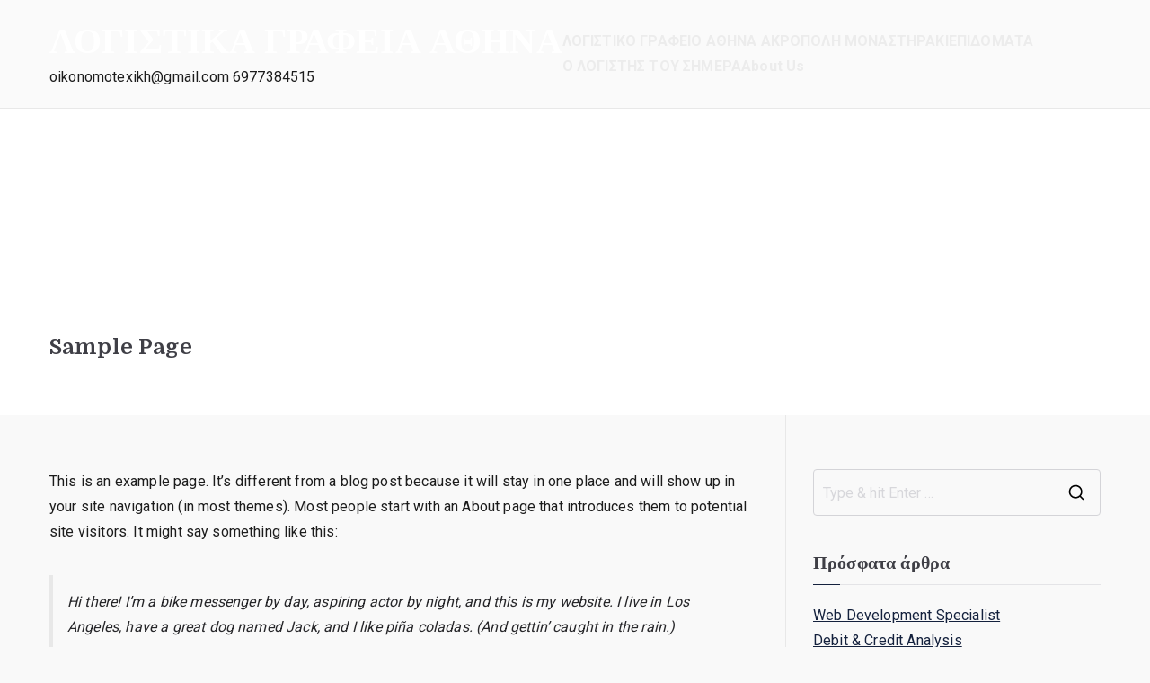

--- FILE ---
content_type: text/html; charset=UTF-8
request_url: https://www.logistika-grafeia.gr/sample-page/
body_size: 10477
content:
<!doctype html><html
lang=el prefix="og: https://ogp.me/ns#"><head><meta
charset="UTF-8"><meta
name="viewport" content="width=device-width, initial-scale=1"><link
rel=profile href=https://gmpg.org/xfn/11><title>Sample Page - ΛΟΓΙΣΤΙΚΑ ΓΡΑΦΕΙΑ ΑΘΗΝΑ</title><meta
name="description" content="This is an example page. It&#039;s different from a blog post because it will stay in one place and will show up in your site navigation (in most themes). Most"><meta
name="robots" content="index, follow, max-snippet:-1, max-video-preview:-1, max-image-preview:large"><link
rel=canonical href=https://www.logistika-grafeia.gr/sample-page/ ><meta
property="og:locale" content="el_GR"><meta
property="og:type" content="article"><meta
property="og:title" content="Sample Page - ΛΟΓΙΣΤΙΚΑ ΓΡΑΦΕΙΑ ΑΘΗΝΑ"><meta
property="og:description" content="This is an example page. It&#039;s different from a blog post because it will stay in one place and will show up in your site navigation (in most themes). Most"><meta
property="og:url" content="https://www.logistika-grafeia.gr/sample-page/"><meta
property="og:site_name" content="ΛΟΓΙΣΤΙΚΑ ΓΡΑΦΕΙΑ ΑΘΗΝΑ"><meta
property="article:published_time" content="2016-04-27T03:35:31+00:00"><meta
name="twitter:card" content="summary_large_image"><meta
name="twitter:title" content="Sample Page - ΛΟΓΙΣΤΙΚΑ ΓΡΑΦΕΙΑ ΑΘΗΝΑ"><meta
name="twitter:description" content="This is an example page. It&#039;s different from a blog post because it will stay in one place and will show up in your site navigation (in most themes). Most"><meta
name="twitter:label1" content="Time to read"><meta
name="twitter:data1" content="Less than a minute"> <script type=application/ld+json class=rank-math-schema>{"@context":"https://schema.org","@graph":[{"@type":["AccountingService","Organization"],"@id":"https://www.logistika-grafeia.gr/#organization","name":"\u039b\u039f\u0393\u0399\u03a3\u03a4\u0399\u039a\u0391 \u0393\u03a1\u0391\u03a6\u0395\u0399\u0391 \u0391\u0398\u0397\u039d\u0391","url":"https://www.logistika-grafeia.gr","openingHours":["Monday,Tuesday,Wednesday,Thursday,Friday,Saturday,Sunday 09:00-17:00"]},{"@type":"WebSite","@id":"https://www.logistika-grafeia.gr/#website","url":"https://www.logistika-grafeia.gr","name":"\u039b\u039f\u0393\u0399\u03a3\u03a4\u0399\u039a\u0391 \u0393\u03a1\u0391\u03a6\u0395\u0399\u0391 \u0391\u0398\u0397\u039d\u0391","publisher":{"@id":"https://www.logistika-grafeia.gr/#organization"},"inLanguage":"el"},{"@type":"WebPage","@id":"https://www.logistika-grafeia.gr/sample-page/#webpage","url":"https://www.logistika-grafeia.gr/sample-page/","name":"Sample Page - \u039b\u039f\u0393\u0399\u03a3\u03a4\u0399\u039a\u0391 \u0393\u03a1\u0391\u03a6\u0395\u0399\u0391 \u0391\u0398\u0397\u039d\u0391","datePublished":"2016-04-27T03:35:31+00:00","dateModified":"2016-04-27T03:35:31+00:00","isPartOf":{"@id":"https://www.logistika-grafeia.gr/#website"},"inLanguage":"el"},{"@type":"Person","@id":"https://www.logistika-grafeia.gr/author/logistikagrafeia/","name":"logistikagrafeia","url":"https://www.logistika-grafeia.gr/author/logistikagrafeia/","image":{"@type":"ImageObject","@id":"https://secure.gravatar.com/avatar/5c3d064294ffaa082c1ade07dc22b634?s=96&amp;d=mm&amp;r=g","url":"https://secure.gravatar.com/avatar/5c3d064294ffaa082c1ade07dc22b634?s=96&amp;d=mm&amp;r=g","caption":"logistikagrafeia","inLanguage":"el"},"worksFor":{"@id":"https://www.logistika-grafeia.gr/#organization"}},{"@type":"Article","headline":"Sample Page - \u039b\u039f\u0393\u0399\u03a3\u03a4\u0399\u039a\u0391 \u0393\u03a1\u0391\u03a6\u0395\u0399\u0391 \u0391\u0398\u0397\u039d\u0391","datePublished":"2016-04-27T03:35:31+00:00","dateModified":"2016-04-27T03:35:31+00:00","author":{"@id":"https://www.logistika-grafeia.gr/author/logistikagrafeia/"},"publisher":{"@id":"https://www.logistika-grafeia.gr/#organization"},"description":"This is an example page. It&#039;s different from a blog post because it will stay in one place and will show up in your site navigation (in most themes). Most","name":"Sample Page - \u039b\u039f\u0393\u0399\u03a3\u03a4\u0399\u039a\u0391 \u0393\u03a1\u0391\u03a6\u0395\u0399\u0391 \u0391\u0398\u0397\u039d\u0391","@id":"https://www.logistika-grafeia.gr/sample-page/#richSnippet","isPartOf":{"@id":"https://www.logistika-grafeia.gr/sample-page/#webpage"},"inLanguage":"el","mainEntityOfPage":{"@id":"https://www.logistika-grafeia.gr/sample-page/#webpage"}}]}</script> <link
rel=dns-prefetch href=//fonts.googleapis.com><link
rel=alternate type=application/rss+xml title="Ροή RSS &raquo; ΛΟΓΙΣΤΙΚΑ ΓΡΑΦΕΙΑ ΑΘΗΝΑ" href=https://www.logistika-grafeia.gr/feed/ ><link
rel=alternate type=application/rss+xml title="Ροή Σχολίων &raquo; ΛΟΓΙΣΤΙΚΑ ΓΡΑΦΕΙΑ ΑΘΗΝΑ" href=https://www.logistika-grafeia.gr/comments/feed/ ><link
rel=alternate type=application/rss+xml title="Ροή Σχολίων ΛΟΓΙΣΤΙΚΑ ΓΡΑΦΕΙΑ ΑΘΗΝΑ &raquo; Sample Page" href=https://www.logistika-grafeia.gr/sample-page/feed/ > <script>window._wpemojiSettings={"baseUrl":"https:\/\/s.w.org\/images\/core\/emoji\/14.0.0\/72x72\/","ext":".png","svgUrl":"https:\/\/s.w.org\/images\/core\/emoji\/14.0.0\/svg\/","svgExt":".svg","source":{"concatemoji":"https:\/\/www.logistika-grafeia.gr\/wp-includes\/js\/wp-emoji-release.min.js?ver=6.3.7"}};
/*! This file is auto-generated */
!function(i,n){var o,s,e;function c(e){try{var t={supportTests:e,timestamp:(new Date).valueOf()};sessionStorage.setItem(o,JSON.stringify(t))}catch(e){}}function p(e,t,n){e.clearRect(0,0,e.canvas.width,e.canvas.height),e.fillText(t,0,0);var t=new Uint32Array(e.getImageData(0,0,e.canvas.width,e.canvas.height).data),r=(e.clearRect(0,0,e.canvas.width,e.canvas.height),e.fillText(n,0,0),new Uint32Array(e.getImageData(0,0,e.canvas.width,e.canvas.height).data));return t.every(function(e,t){return e===r[t]})}function u(e,t,n){switch(t){case"flag":return n(e,"\ud83c\udff3\ufe0f\u200d\u26a7\ufe0f","\ud83c\udff3\ufe0f\u200b\u26a7\ufe0f")?!1:!n(e,"\ud83c\uddfa\ud83c\uddf3","\ud83c\uddfa\u200b\ud83c\uddf3")&&!n(e,"\ud83c\udff4\udb40\udc67\udb40\udc62\udb40\udc65\udb40\udc6e\udb40\udc67\udb40\udc7f","\ud83c\udff4\u200b\udb40\udc67\u200b\udb40\udc62\u200b\udb40\udc65\u200b\udb40\udc6e\u200b\udb40\udc67\u200b\udb40\udc7f");case"emoji":return!n(e,"\ud83e\udef1\ud83c\udffb\u200d\ud83e\udef2\ud83c\udfff","\ud83e\udef1\ud83c\udffb\u200b\ud83e\udef2\ud83c\udfff")}return!1}function f(e,t,n){var r="undefined"!=typeof WorkerGlobalScope&&self instanceof WorkerGlobalScope?new OffscreenCanvas(300,150):i.createElement("canvas"),a=r.getContext("2d",{willReadFrequently:!0}),o=(a.textBaseline="top",a.font="600 32px Arial",{});return e.forEach(function(e){o[e]=t(a,e,n)}),o}function t(e){var t=i.createElement("script");t.src=e,t.defer=!0,i.head.appendChild(t)}"undefined"!=typeof Promise&&(o="wpEmojiSettingsSupports",s=["flag","emoji"],n.supports={everything:!0,everythingExceptFlag:!0},e=new Promise(function(e){i.addEventListener("DOMContentLoaded",e,{once:!0})}),new Promise(function(t){var n=function(){try{var e=JSON.parse(sessionStorage.getItem(o));if("object"==typeof e&&"number"==typeof e.timestamp&&(new Date).valueOf()<e.timestamp+604800&&"object"==typeof e.supportTests)return e.supportTests}catch(e){}return null}();if(!n){if("undefined"!=typeof Worker&&"undefined"!=typeof OffscreenCanvas&&"undefined"!=typeof URL&&URL.createObjectURL&&"undefined"!=typeof Blob)try{var e="postMessage("+f.toString()+"("+[JSON.stringify(s),u.toString(),p.toString()].join(",")+"));",r=new Blob([e],{type:"text/javascript"}),a=new Worker(URL.createObjectURL(r),{name:"wpTestEmojiSupports"});return void(a.onmessage=function(e){c(n=e.data),a.terminate(),t(n)})}catch(e){}c(n=f(s,u,p))}t(n)}).then(function(e){for(var t in e)n.supports[t]=e[t],n.supports.everything=n.supports.everything&&n.supports[t],"flag"!==t&&(n.supports.everythingExceptFlag=n.supports.everythingExceptFlag&&n.supports[t]);n.supports.everythingExceptFlag=n.supports.everythingExceptFlag&&!n.supports.flag,n.DOMReady=!1,n.readyCallback=function(){n.DOMReady=!0}}).then(function(){return e}).then(function(){var e;n.supports.everything||(n.readyCallback(),(e=n.source||{}).concatemoji?t(e.concatemoji):e.wpemoji&&e.twemoji&&(t(e.twemoji),t(e.wpemoji)))}))}((window,document),window._wpemojiSettings);</script> <style>img.wp-smiley,img.emoji{display:inline !important;border:none !important;box-shadow:none !important;height:1em !important;width:1em !important;margin:0
0.07em !important;vertical-align:-0.1em !important;background:none !important;padding:0
!important}</style><link
rel=stylesheet href=https://www.logistika-grafeia.gr/wp-content/cache/minify/a5ff7.css media=all><style id=wp-block-library-theme-inline-css>.wp-block-audio
figcaption{color:#555;font-size:13px;text-align:center}.is-dark-theme .wp-block-audio
figcaption{color:hsla(0,0%,100%,.65)}.wp-block-audio{margin:0
0 1em}.wp-block-code{border:1px
solid #ccc;border-radius:4px;font-family:Menlo,Consolas,monaco,monospace;padding:.8em 1em}.wp-block-embed
figcaption{color:#555;font-size:13px;text-align:center}.is-dark-theme .wp-block-embed
figcaption{color:hsla(0,0%,100%,.65)}.wp-block-embed{margin:0
0 1em}.blocks-gallery-caption{color:#555;font-size:13px;text-align:center}.is-dark-theme .blocks-gallery-caption{color:hsla(0,0%,100%,.65)}.wp-block-image
figcaption{color:#555;font-size:13px;text-align:center}.is-dark-theme .wp-block-image
figcaption{color:hsla(0,0%,100%,.65)}.wp-block-image{margin:0
0 1em}.wp-block-pullquote{border-bottom:4px solid;border-top:4px solid;color:currentColor;margin-bottom:1.75em}.wp-block-pullquote cite,.wp-block-pullquote footer,.wp-block-pullquote__citation{color:currentColor;font-size:.8125em;font-style:normal;text-transform:uppercase}.wp-block-quote{border-left:.25em solid;margin:0
0 1.75em;padding-left:1em}.wp-block-quote cite,.wp-block-quote
footer{color:currentColor;font-size:.8125em;font-style:normal;position:relative}.wp-block-quote.has-text-align-right{border-left:none;border-right:.25em solid;padding-left:0;padding-right:1em}.wp-block-quote.has-text-align-center{border:none;padding-left:0}.wp-block-quote.is-large,.wp-block-quote.is-style-large,.wp-block-quote.is-style-plain{border:none}.wp-block-search .wp-block-search__label{font-weight:700}.wp-block-search__button{border:1px
solid #ccc;padding:.375em .625em}:where(.wp-block-group.has-background){padding:1.25em 2.375em}.wp-block-separator.has-css-opacity{opacity:.4}.wp-block-separator{border:none;border-bottom:2px solid;margin-left:auto;margin-right:auto}.wp-block-separator.has-alpha-channel-opacity{opacity:1}.wp-block-separator:not(.is-style-wide):not(.is-style-dots){width:100px}.wp-block-separator.has-background:not(.is-style-dots){border-bottom:none;height:1px}.wp-block-separator.has-background:not(.is-style-wide):not(.is-style-dots){height:2px}.wp-block-table{margin:0
0 1em}.wp-block-table td,.wp-block-table
th{word-break:normal}.wp-block-table
figcaption{color:#555;font-size:13px;text-align:center}.is-dark-theme .wp-block-table
figcaption{color:hsla(0,0%,100%,.65)}.wp-block-video
figcaption{color:#555;font-size:13px;text-align:center}.is-dark-theme .wp-block-video
figcaption{color:hsla(0,0%,100%,.65)}.wp-block-video{margin:0
0 1em}.wp-block-template-part.has-background{margin-bottom:0;margin-top:0;padding:1.25em 2.375em}</style><style id=global-styles-inline-css>/*<![CDATA[*/body{--wp--preset--color--black:#000;--wp--preset--color--cyan-bluish-gray:#abb8c3;--wp--preset--color--white:#fff;--wp--preset--color--pale-pink:#f78da7;--wp--preset--color--vivid-red:#cf2e2e;--wp--preset--color--luminous-vivid-orange:#ff6900;--wp--preset--color--luminous-vivid-amber:#fcb900;--wp--preset--color--light-green-cyan:#7bdcb5;--wp--preset--color--vivid-green-cyan:#00d084;--wp--preset--color--pale-cyan-blue:#8ed1fc;--wp--preset--color--vivid-cyan-blue:#0693e3;--wp--preset--color--vivid-purple:#9b51e0;--wp--preset--gradient--vivid-cyan-blue-to-vivid-purple:linear-gradient(135deg,rgba(6,147,227,1) 0%,rgb(155,81,224) 100%);--wp--preset--gradient--light-green-cyan-to-vivid-green-cyan:linear-gradient(135deg,rgb(122,220,180) 0%,rgb(0,208,130) 100%);--wp--preset--gradient--luminous-vivid-amber-to-luminous-vivid-orange:linear-gradient(135deg,rgba(252,185,0,1) 0%,rgba(255,105,0,1) 100%);--wp--preset--gradient--luminous-vivid-orange-to-vivid-red:linear-gradient(135deg,rgba(255,105,0,1) 0%,rgb(207,46,46) 100%);--wp--preset--gradient--very-light-gray-to-cyan-bluish-gray:linear-gradient(135deg,rgb(238,238,238) 0%,rgb(169,184,195) 100%);--wp--preset--gradient--cool-to-warm-spectrum:linear-gradient(135deg,rgb(74,234,220) 0%,rgb(151,120,209) 20%,rgb(207,42,186) 40%,rgb(238,44,130) 60%,rgb(251,105,98) 80%,rgb(254,248,76) 100%);--wp--preset--gradient--blush-light-purple:linear-gradient(135deg,rgb(255,206,236) 0%,rgb(152,150,240) 100%);--wp--preset--gradient--blush-bordeaux:linear-gradient(135deg,rgb(254,205,165) 0%,rgb(254,45,45) 50%,rgb(107,0,62) 100%);--wp--preset--gradient--luminous-dusk:linear-gradient(135deg,rgb(255,203,112) 0%,rgb(199,81,192) 50%,rgb(65,88,208) 100%);--wp--preset--gradient--pale-ocean:linear-gradient(135deg,rgb(255,245,203) 0%,rgb(182,227,212) 50%,rgb(51,167,181) 100%);--wp--preset--gradient--electric-grass:linear-gradient(135deg,rgb(202,248,128) 0%,rgb(113,206,126) 100%);--wp--preset--gradient--midnight:linear-gradient(135deg,rgb(2,3,129) 0%,rgb(40,116,252) 100%);--wp--preset--font-size--small:13px;--wp--preset--font-size--medium:20px;--wp--preset--font-size--large:36px;--wp--preset--font-size--x-large:42px;--wp--preset--spacing--20:0.44rem;--wp--preset--spacing--30:0.67rem;--wp--preset--spacing--40:1rem;--wp--preset--spacing--50:1.5rem;--wp--preset--spacing--60:2.25rem;--wp--preset--spacing--70:3.38rem;--wp--preset--spacing--80:5.06rem;--wp--preset--shadow--natural:6px 6px 9px rgba(0, 0, 0, 0.2);--wp--preset--shadow--deep:12px 12px 50px rgba(0, 0, 0, 0.4);--wp--preset--shadow--sharp:6px 6px 0px rgba(0, 0, 0, 0.2);--wp--preset--shadow--outlined:6px 6px 0px -3px rgba(255, 255, 255, 1), 6px 6px rgba(0, 0, 0, 1);--wp--preset--shadow--crisp:6px 6px 0px rgba(0, 0, 0, 1)}body{margin:0;--wp--style--global--content-size:760px;--wp--style--global--wide-size:1160px}.wp-site-blocks>.alignleft{float:left;margin-right:2em}.wp-site-blocks>.alignright{float:right;margin-left:2em}.wp-site-blocks>.aligncenter{justify-content:center;margin-left:auto;margin-right:auto}:where(.wp-site-blocks)>*{margin-block-start:24px;margin-block-end:0}:where(.wp-site-blocks)>:first-child:first-child{margin-block-start:0}:where(.wp-site-blocks)>:last-child:last-child{margin-block-end:0}body{--wp--style--block-gap:24px}:where(body .is-layout-flow)>:first-child:first-child{margin-block-start:0}:where(body .is-layout-flow)>:last-child:last-child{margin-block-end:0}:where(body .is-layout-flow)>*{margin-block-start:24px;margin-block-end:0}:where(body .is-layout-constrained)>:first-child:first-child{margin-block-start:0}:where(body .is-layout-constrained)>:last-child:last-child{margin-block-end:0}:where(body .is-layout-constrained)>*{margin-block-start:24px;margin-block-end:0}:where(body .is-layout-flex){gap:24px}:where(body .is-layout-grid){gap:24px}body .is-layout-flow>.alignleft{float:left;margin-inline-start:0;margin-inline-end:2em}body .is-layout-flow>.alignright{float:right;margin-inline-start:2em;margin-inline-end:0}body .is-layout-flow>.aligncenter{margin-left:auto !important;margin-right:auto !important}body .is-layout-constrained>.alignleft{float:left;margin-inline-start:0;margin-inline-end:2em}body .is-layout-constrained>.alignright{float:right;margin-inline-start:2em;margin-inline-end:0}body .is-layout-constrained>.aligncenter{margin-left:auto !important;margin-right:auto !important}body .is-layout-constrained>:where(:not(.alignleft):not(.alignright):not(.alignfull)){max-width:var(--wp--style--global--content-size);margin-left:auto !important;margin-right:auto !important}body .is-layout-constrained>.alignwide{max-width:var(--wp--style--global--wide-size)}body .is-layout-flex{display:flex}body .is-layout-flex{flex-wrap:wrap;align-items:center}body .is-layout-flex>*{margin:0}body .is-layout-grid{display:grid}body .is-layout-grid>*{margin:0}body{padding-top:0px;padding-right:0px;padding-bottom:0px;padding-left:0px}a:where(:not(.wp-element-button)){text-decoration:underline}.wp-element-button,.wp-block-button__link{background-color:#32373c;border-width:0;color:#fff;font-family:inherit;font-size:inherit;line-height:inherit;padding:calc(0.667em + 2px) calc(1.333em + 2px);text-decoration:none}.has-black-color{color:var(--wp--preset--color--black) !important}.has-cyan-bluish-gray-color{color:var(--wp--preset--color--cyan-bluish-gray) !important}.has-white-color{color:var(--wp--preset--color--white) !important}.has-pale-pink-color{color:var(--wp--preset--color--pale-pink) !important}.has-vivid-red-color{color:var(--wp--preset--color--vivid-red) !important}.has-luminous-vivid-orange-color{color:var(--wp--preset--color--luminous-vivid-orange) !important}.has-luminous-vivid-amber-color{color:var(--wp--preset--color--luminous-vivid-amber) !important}.has-light-green-cyan-color{color:var(--wp--preset--color--light-green-cyan) !important}.has-vivid-green-cyan-color{color:var(--wp--preset--color--vivid-green-cyan) !important}.has-pale-cyan-blue-color{color:var(--wp--preset--color--pale-cyan-blue) !important}.has-vivid-cyan-blue-color{color:var(--wp--preset--color--vivid-cyan-blue) !important}.has-vivid-purple-color{color:var(--wp--preset--color--vivid-purple) !important}.has-black-background-color{background-color:var(--wp--preset--color--black) !important}.has-cyan-bluish-gray-background-color{background-color:var(--wp--preset--color--cyan-bluish-gray) !important}.has-white-background-color{background-color:var(--wp--preset--color--white) !important}.has-pale-pink-background-color{background-color:var(--wp--preset--color--pale-pink) !important}.has-vivid-red-background-color{background-color:var(--wp--preset--color--vivid-red) !important}.has-luminous-vivid-orange-background-color{background-color:var(--wp--preset--color--luminous-vivid-orange) !important}.has-luminous-vivid-amber-background-color{background-color:var(--wp--preset--color--luminous-vivid-amber) !important}.has-light-green-cyan-background-color{background-color:var(--wp--preset--color--light-green-cyan) !important}.has-vivid-green-cyan-background-color{background-color:var(--wp--preset--color--vivid-green-cyan) !important}.has-pale-cyan-blue-background-color{background-color:var(--wp--preset--color--pale-cyan-blue) !important}.has-vivid-cyan-blue-background-color{background-color:var(--wp--preset--color--vivid-cyan-blue) !important}.has-vivid-purple-background-color{background-color:var(--wp--preset--color--vivid-purple) !important}.has-black-border-color{border-color:var(--wp--preset--color--black) !important}.has-cyan-bluish-gray-border-color{border-color:var(--wp--preset--color--cyan-bluish-gray) !important}.has-white-border-color{border-color:var(--wp--preset--color--white) !important}.has-pale-pink-border-color{border-color:var(--wp--preset--color--pale-pink) !important}.has-vivid-red-border-color{border-color:var(--wp--preset--color--vivid-red) !important}.has-luminous-vivid-orange-border-color{border-color:var(--wp--preset--color--luminous-vivid-orange) !important}.has-luminous-vivid-amber-border-color{border-color:var(--wp--preset--color--luminous-vivid-amber) !important}.has-light-green-cyan-border-color{border-color:var(--wp--preset--color--light-green-cyan) !important}.has-vivid-green-cyan-border-color{border-color:var(--wp--preset--color--vivid-green-cyan) !important}.has-pale-cyan-blue-border-color{border-color:var(--wp--preset--color--pale-cyan-blue) !important}.has-vivid-cyan-blue-border-color{border-color:var(--wp--preset--color--vivid-cyan-blue) !important}.has-vivid-purple-border-color{border-color:var(--wp--preset--color--vivid-purple) !important}.has-vivid-cyan-blue-to-vivid-purple-gradient-background{background:var(--wp--preset--gradient--vivid-cyan-blue-to-vivid-purple) !important}.has-light-green-cyan-to-vivid-green-cyan-gradient-background{background:var(--wp--preset--gradient--light-green-cyan-to-vivid-green-cyan) !important}.has-luminous-vivid-amber-to-luminous-vivid-orange-gradient-background{background:var(--wp--preset--gradient--luminous-vivid-amber-to-luminous-vivid-orange) !important}.has-luminous-vivid-orange-to-vivid-red-gradient-background{background:var(--wp--preset--gradient--luminous-vivid-orange-to-vivid-red) !important}.has-very-light-gray-to-cyan-bluish-gray-gradient-background{background:var(--wp--preset--gradient--very-light-gray-to-cyan-bluish-gray) !important}.has-cool-to-warm-spectrum-gradient-background{background:var(--wp--preset--gradient--cool-to-warm-spectrum) !important}.has-blush-light-purple-gradient-background{background:var(--wp--preset--gradient--blush-light-purple) !important}.has-blush-bordeaux-gradient-background{background:var(--wp--preset--gradient--blush-bordeaux) !important}.has-luminous-dusk-gradient-background{background:var(--wp--preset--gradient--luminous-dusk) !important}.has-pale-ocean-gradient-background{background:var(--wp--preset--gradient--pale-ocean) !important}.has-electric-grass-gradient-background{background:var(--wp--preset--gradient--electric-grass) !important}.has-midnight-gradient-background{background:var(--wp--preset--gradient--midnight) !important}.has-small-font-size{font-size:var(--wp--preset--font-size--small) !important}.has-medium-font-size{font-size:var(--wp--preset--font-size--medium) !important}.has-large-font-size{font-size:var(--wp--preset--font-size--large) !important}.has-x-large-font-size{font-size:var(--wp--preset--font-size--x-large) !important}.wp-block-navigation a:where(:not(.wp-element-button)){color:inherit}.wp-block-pullquote{font-size:1.5em;line-height:1.6}/*]]>*/</style><link
rel=stylesheet href=https://www.logistika-grafeia.gr/wp-content/cache/minify/2e895.css media=all><style id=zakra-style-inline-css>/*<![CDATA[*/@media screen and (min-width: 768px){.zak-primary{width:70%}}a:hover, a:focus,
.zak-primary-nav ul li:hover > a,
.zak-primary-nav ul .current_page_item > a,
.zak-entry-summary a,
.zak-entry-meta a, .zak-post-content .zak-entry-footer a:hover,
.pagebuilder-content a, .zak-style-2 .zak-entry-meta span,
.zak-style-2 .zak-entry-meta a,
.entry-title:hover a,
.zak-breadcrumbs .trail-items a,
.breadcrumbs .trail-items a,
.entry-content a,
.edit-link a,
.zak-footer-bar a:hover,
.widget li a,
#comments .comment-content a,
#comments .reply,
button:hover,
input[type="button"]:hover,
input[type="reset"]:hover,
input[type="submit"]:hover,
.wp-block-button .wp-block-button__link:hover,
.zak-button:hover,
.zak-entry-footer .edit-link a,
.pagebuilder-content a, .zak-entry-footer a,
.zak-header-buttons .zak-header-button.zak-header-button--2 .zak-button,
.zak-header-buttons .zak-header-button .zak-button:hover{color:#14213d}.zak-post-content .entry-button:hover .zak-icon,
.zak-error-404 .zak-button:hover svg,
.zak-style-2 .zak-entry-meta span .zak-icon,
.entry-button .zak-icon{fill:#14213d}blockquote, .wp-block-quote,
button, input[type="button"],
input[type="reset"],
input[type="submit"],
.wp-block-button .wp-block-button__link,
blockquote.has-text-align-right, .wp-block-quote.has-text-align-right,
button:hover,
input[type="button"]:hover,
input[type="reset"]:hover,
input[type="submit"]:hover,
.wp-block-button .wp-block-button__link:hover,
.zak-button:hover,
.zak-header-buttons .zak-header-button .zak-button,
.zak-header-buttons .zak-header-button.zak-header-button--2 .zak-button,
.zak-header-buttons .zak-header-button .zak-button:hover{border-color:#14213d}.zak-primary-nav.zak-layout-1-style-2 > ul > li.current_page_item > a::before,
.zak-primary-nav.zak-layout-1-style-2 > ul a:hover::before,
.zak-primary-nav.zak-layout-1-style-2 > ul > li.current-menu-item > a::before,
.zak-primary-nav.zak-layout-1-style-3 > ul > li.current_page_item > a::before,
.zak-primary-nav.zak-layout-1-style-3 > ul > li.current-menu-item > a::before,
.zak-primary-nav.zak-layout-1-style-4 > ul > li.current_page_item > a::before,
.zak-primary-nav.zak-layout-1-style-4 > ul > li.current-menu-item > a::before,
.zak-scroll-to-top:hover, button, input[type="button"], input[type="reset"],
input[type="submit"], .zak-header-buttons .zak-header-button--1 .zak-button,
.wp-block-button .wp-block-button__link,
.zak-menu-item-cart .cart-page-link .count,
.widget .wp-block-heading::before,
#comments .comments-title::before,
#comments .comment-reply-title::before,
.widget .widget-title::before{background-color:#14213d}button, input[type="button"],
input[type="reset"],
input[type="submit"],
.wp-block-button .wp-block-button__link,.zak-button{border-color:#14213d;background-color:#14213d}body{color:#1c1c1c}body.custom-background{background-color:f9f9f9}.zak-header, .zak-post, .zak-secondary, .zak-footer-bar, .zak-primary-nav .sub-menu, .zak-primary-nav .sub-menu li, .posts-navigation, #comments, .post-navigation, blockquote, .wp-block-quote, .zak-posts .zak-post{border-color:#e8e8e8}hr .zak-container--separate,{background-color:#e8e8e8}.entry-content
a{color:#14213d}.zak-entry-footer a:hover,
.entry-button:hover,
.zak-entry-footer a:hover,
.entry-content a:hover,
.pagebuilder-content a:hover, .pagebuilder-content a:hover{color:#fff}.entry-button:hover .zak-icon{fill:#fff}.zak-content{background-color:#f9f9f9}body{font-family:Roboto;font-weight:400}h1,h2,h3,h4,h5,h6{font-family:Domine;font-weight:700}h1{font-family:Domine;font-weight:700}h2{font-family:Domine;font-weight:700}h3{font-family:Domine;font-weight:700}h4{font-family:Domine;font-weight:700}h5{font-family:Domine;font-weight:700}h6{font-family:-apple-system,blinkmacsystemfont,segoe ui,roboto,oxygen-sans,ubuntu,cantarell,helvetica neue,helvetica,arial,sans-serif}.site-title{color:#fff}.site-branding .site-title{font-family:Domine;font-weight:700}.zak-header .zak-top-bar{background-color:#e9ecef;background-size:contain}.zak-main-header{background-size:contain}.zak-header-buttons .zak-header-button.zak-header-button--1 .zak-button{padding-top:5px;padding-right:10px;padding-bottom:5px;padding-left:10px}.zak-primary-nav ul li a,.zak-primary-nav.zak-menu-item--layout-2>ul>li>a{color:#ececec}.zak-primary-nav ul li .zak-icon,.zak-primary-nav.zak-menu-item--layout-2>ul>li>.zak-icon{fill:#ececec}.zak-primary-nav ul li:hover>a,.zak-primary-nav.zak-menu-item--layout-2>ul>li:hover>a{color:#fff}.zak-primary-nav ul li:hover>.zak-icon,.zak-primary-nav.zak-menu-item--layout-2>ul>li:hover>.zak-icon{fill:#fff}.zak-primary-nav ul li:active > a, .zak-primary-nav ul > li:not(.zak-header-button).current_page_item > a, .zak-primary-nav ul > li:not(.zak-header-button).current_page_ancestor > a, .zak-primary-nav ul > li:not(.zak-header-button).current-menu-item > a, .zak-primary-nav ul>li:not(.zak-header-button).current-menu-ancestor>a{color:#fff}.zak-primary-nav.zak-layout-1-style-2 ul > li:not(.zak-header-button).current_page_item > a::before, .zak-primary-nav.zak-layout-1-style-2 ul > li:not(.zak-header-button).current_page_ancestor > a::before, .zak-primary-nav.zak-layout-1-style-2 ul > li:not(.zak-header-button).current-menu-item > a::before, .zak-primary-nav.zak-layout-1-style-2 ul > li:not(.zak-header-button).current-menu-ancestor > a::before, .zak-primary-nav.zak-layout-1-style-3 ul > li:not(.zak-header-button).current_page_item > a::before, .zak-primary-nav.zak-layout-1-style-3 ul > li:not(.zak-header-button).current_page_ancestor > a::before, .zak-primary-nav.zak-layout-1-style-3 ul > li:not(.zak-header-button).current-menu-item > a::before, .zak-primary-nav.zak-layout-1-style-3 ul > li:not(.zak-header-button).current-menu-ancestor > a::before, .zak-primary-nav.zak-layout-1-style-4 ul > li:not(.zak-header-button).current_page_item > a::before, .zak-primary-nav.zak-layout-1-style-4 ul > li:not(.zak-header-button).current_page_ancestor > a::before, .zak-primary-nav.zak-layout-1-style-4 ul > li:not(.zak-header-button).current-menu-item > a::before, .zak-primary-nav.zak-layout-1-style-4 ul>li:not(.zak-header-button).current-menu-ancestor>a::before{background-color:#fff}.zak-primary-nav ul li:hover > .zak-icon, .zak-primary-nav.zak-menu-item--layout-2 > ul > li
span{fill:#fff}.zak-primary-nav ul li
a{font-family:Roboto;font-weight:700}.zak-primary-nav ul li ul li
a{font-family:Roboto;font-weight:400}.has-page-header .zak-page-header{padding-top:250px;padding-right:0px;padding-bottom:60px;padding-left:0px}.zak-page-header, .zak-container--separate .zak-page-header{background-color:#fff;background-image:url(https://zakrademos.com/job-portal/wp-content/uploads/sites/95/2021/02/hero-banner-1-scaled-1.jpg);background-position:center top;background-size:cover;background-repeat:no-repeat}.zak-page-header .breadcrumb-trail ul
li{color:#fff}.zak-page-header .breadcrumb-trail ul li::after{color:#fff}.zak-page-header .breadcrumb-trail ul li
a{color:#fff}.zak-page-header .breadcrumb-trail ul li a:hover{color:#fff}.zak-page-header .zak-page-title, .zakra-single-article .zak-entry-header .entry-title{font-family:Domine;font-weight:700}.entry-title:not(.zak-page-title){font-family:Roboto;font-weight:500}.zak-secondary .widget .widget-title, .zak-secondary .widget .wp-block-heading{font-family:Domine;font-weight:700}.zak-secondary .widget, .zak-secondary .widget li
a{font-family:Roboto;font-weight:400}.zak-footer-cols{background-color:#fff;background-image:url(https://zakrademos.com/job-portal/wp-content/uploads/sites/95/2021/02/footer.png);background-size:cover}.zak-footer .zak-footer-cols .widget-title, .zak-footer-cols h1, .zak-footer-cols h2, .zak-footer-cols h3, .zak-footer-cols h4, .zak-footer-cols h5, .zak-footer-cols
h6{color:#fff}.zak-footer .zak-footer-cols, .zak-footer .zak-footer-cols
p{color:#ececec}.zak-footer .zak-footer-cols a, .zak-footer-col .widget ul
a{color:#ececec}.zak-footer .zak-footer-cols a:hover, .zak-footer-col .widget ul a:hover, .zak-footer .zak-footer-cols a:focus{color:#fff}.zak-footer-bar{background-color:#061431}.zak-footer-bar{color:#ddd}.zak-footer-bar
a{color:#ddd}.zak-footer-bar a:hover, .zak-footer-bar a:focus{color:#3771ef}.zak-scroll-to-top{background-color:#fff}.zak-scroll-to-top{color:#14213d}.zak-scroll-to-top .zak-icon{fill:#14213d}/*]]>*/</style><link
rel=stylesheet id=zakra_googlefonts-css href='//fonts.googleapis.com/css?family=Roboto%3A400%2C700%2C500%7CDomine%3A700%7C-apple-system%3A&#038;1&#038;display=swap&#038;ver=3.0.4' type=text/css media=all><link
rel=https://api.w.org/ href=https://www.logistika-grafeia.gr/wp-json/ ><link
rel=alternate type=application/json href=https://www.logistika-grafeia.gr/wp-json/wp/v2/pages/2><link
rel=EditURI type=application/rsd+xml title=RSD href=https://www.logistika-grafeia.gr/xmlrpc.php?rsd><link
rel=shortlink href='https://www.logistika-grafeia.gr/?p=2'><link
rel=alternate type=application/json+oembed href="https://www.logistika-grafeia.gr/wp-json/oembed/1.0/embed?url=https%3A%2F%2Fwww.logistika-grafeia.gr%2Fsample-page%2F"><link
rel=alternate type=text/xml+oembed href="https://www.logistika-grafeia.gr/wp-json/oembed/1.0/embed?url=https%3A%2F%2Fwww.logistika-grafeia.gr%2Fsample-page%2F&#038;format=xml"><link
rel=pingback href=https://www.logistika-grafeia.gr/xmlrpc.php><style></style><style id=custom-background-css>body.custom-background{background-color:#f9f9f9}</style><style id=wp-custom-css>.tg-primary-menu > div ul li ul
li{background-color:#14213D}.tg-primary-menu > div ul li
ul{border:none}.widget ul
ul{padding-left:0px}</style></head><body
data-rsssl=1 class="page-template-default page page-id-2 custom-background everest-forms-no-js zak-site-layout--right zak-container--wide zak-content-area--bordered has-page-header has-breadcrumbs elementor-default elementor-kit-975"><div
id=page class=zak-site>
<a
class="skip-link screen-reader-text" href=#zak-content>Μετάβαση στο περιεχόμενο</a><header
id=zak-masthead class="zak-header zak-layout-1 zak-layout-1-style-1"><div
class=zak-main-header><div
class=zak-container><div
class=zak-row><div
class="zak-header-col zak-header-col--1"><div
class=site-branding><div
class=site-info-wrap><p
class="site-title ">
<a
href=https://www.logistika-grafeia.gr/ rel=home>ΛΟΓΙΣΤΙΚΑ ΓΡΑΦΕΙΑ ΑΘΗΝΑ</a></p><p
class="site-description ">oikonomotexikh@gmail.com 6977384515</p></div></div></div><div
class="zak-header-col zak-header-col--2"><nav
id=zak-primary-nav class="zak-main-nav main-navigation zak-primary-nav zak-layout-1 zak-layout-1-style-2"><ul
id=zak-primary-menu class=zak-primary-menu><li
id=menu-item-1014 class="menu-item menu-item-type-post_type menu-item-object-page menu-item-home menu-item-1014"><a
href=https://www.logistika-grafeia.gr/ >ΛΟΓΙΣΤΙΚΟ ΓΡΑΦΕΙΟ ΑΘΗΝΑ ΑΚΡΟΠΟΛΗ ΜΟΝΑΣΤΗΡΑΚΙ</a></li>
<li
id=menu-item-1226 class="menu-item menu-item-type-post_type menu-item-object-page menu-item-1226"><a
href=https://www.logistika-grafeia.gr/%ce%b5%cf%80%ce%b9%ce%b4%ce%bf%ce%bc%ce%b1%cf%84%ce%b1/ >ΕΠΙΔΟΜΑΤΑ</a></li>
<li
id=menu-item-1225 class="menu-item menu-item-type-post_type menu-item-object-page menu-item-1225"><a
href=https://www.logistika-grafeia.gr/%ce%bf-%ce%bb%ce%bf%ce%b3%ce%b9%cf%83%cf%84%ce%b7%cf%83-%cf%84%ce%bf%cf%85-%cf%83%ce%b7%ce%bc%ce%b5%cf%81%ce%b1/ >Ο ΛΟΓΙΣΤΗΣ ΤΟΥ ΣΗΜΕΡΑ</a></li>
<li
id=menu-item-1012 class="menu-item menu-item-type-post_type menu-item-object-page menu-item-1012"><a
href=https://www.logistika-grafeia.gr/about-us/ >About Us</a></li></ul></nav><div
class="zak-toggle-menu ">
<button
class=zak-menu-toggle
aria-label="Πρωτεύων μενού" ><svg
class="zak-icon zakra-icon--bars" xmlns=http://www.w3.org/2000/svg viewBox="0 0 24 24"><path
d="M21 19H3a1 1 0 0 1 0-2h18a1 1 0 0 1 0 2Zm0-6H3a1 1 0 0 1 0-2h18a1 1 0 0 1 0 2Zm0-6H3a1 1 0 0 1 0-2h18a1 1 0 0 1 0 2Z"/></svg>
</button><nav
id=zak-mobile-nav class="zak-main-nav zak-mobile-nav"><div
class=zak-mobile-nav__header>
<button
id=zak-mobile-nav-close class=zak-mobile-nav-close aria-label="Close Button">
<svg
class="zak-icon zakra-icon--x-mark" xmlns=http://www.w3.org/2000/svg viewBox="0 0 24 24"><path
d="m14 12 7.6-7.6c.6-.6.6-1.5 0-2-.6-.6-1.5-.6-2 0L12 10 4.4 2.4c-.6-.6-1.5-.6-2 0s-.6 1.5 0 2L10 12l-7.6 7.6c-.6.6-.6 1.5 0 2 .3.3.6.4 1 .4s.7-.1 1-.4L12 14l7.6 7.6c.3.3.6.4 1 .4s.7-.1 1-.4c.6-.6.6-1.5 0-2L14 12z"/></svg>		</button></div><ul
id=zak-mobile-menu class=zak-mobile-menu><li
class="menu-item menu-item-type-post_type menu-item-object-page menu-item-home menu-item-1014"><a
href=https://www.logistika-grafeia.gr/ >ΛΟΓΙΣΤΙΚΟ ΓΡΑΦΕΙΟ ΑΘΗΝΑ ΑΚΡΟΠΟΛΗ ΜΟΝΑΣΤΗΡΑΚΙ</a></li>
<li
class="menu-item menu-item-type-post_type menu-item-object-page menu-item-1226"><a
href=https://www.logistika-grafeia.gr/%ce%b5%cf%80%ce%b9%ce%b4%ce%bf%ce%bc%ce%b1%cf%84%ce%b1/ >ΕΠΙΔΟΜΑΤΑ</a></li>
<li
class="menu-item menu-item-type-post_type menu-item-object-page menu-item-1225"><a
href=https://www.logistika-grafeia.gr/%ce%bf-%ce%bb%ce%bf%ce%b3%ce%b9%cf%83%cf%84%ce%b7%cf%83-%cf%84%ce%bf%cf%85-%cf%83%ce%b7%ce%bc%ce%b5%cf%81%ce%b1/ >Ο ΛΟΓΙΣΤΗΣ ΤΟΥ ΣΗΜΕΡΑ</a></li>
<li
class="menu-item menu-item-type-post_type menu-item-object-page menu-item-1012"><a
href=https://www.logistika-grafeia.gr/about-us/ >About Us</a></li></ul><div
class=zak-mobile-menu-label></div></nav></div></div></div></div></div></header><div
class="zak-page-header zak-style-1"><div
class=zak-container><div
class=zak-row><div
class=zak-page-header__title><h1 class="zak-page-title">Sample Page</h1></div><div
class=zak-breadcrumbs><nav
role=navigation aria-label=Διαδρομές class="breadcrumb-trail breadcrumbs" itemprop=breadcrumb><ul
class=trail-items itemscope itemtype=http://schema.org/BreadcrumbList><meta
name="numberOfItems" content="2"><meta
name="itemListOrder" content="Ascending"><li
itemprop=itemListElement itemscope itemtype=http://schema.org/ListItem class=trail-item><a
href=https://www.logistika-grafeia.gr/ rel=home itemprop=item><span
itemprop=name>Αρχική</span></a><meta
itemprop="position" content="1"></li><li
class="trail-item trail-end"><span>Sample Page</span></li></ul></nav></div></div></div></div><div
id=zak-content class=zak-content><div
class=zak-container><div
class=zak-row><main
id=zak-primary class=zak-primary><article
id=post-2 class="post-2 page type-page status-publish hentry zakra-article-page"><div
class=zak-post-content><header
class=zak-entry-header></header><div
class=entry-content><p>This is an example page. It&#8217;s different from a blog post because it will stay in one place and will show up in your site navigation (in most themes). Most people start with an About page that introduces them to potential site visitors. It might say something like this:</p><blockquote><p>Hi there! I&#8217;m a bike messenger by day, aspiring actor by night, and this is my website. I live in Los Angeles, have a great dog named Jack, and I like pi&#241;a coladas. (And gettin&#8217; caught in the rain.)</p></blockquote><p>&#8230;or something like this:</p><blockquote><p>The XYZ Doohickey Company was founded in 1971, and has been providing quality doohickeys to the public ever since. Located in Gotham City, XYZ employs over 2,000 people and does all kinds of awesome things for the Gotham community.</p></blockquote><p>As a new WordPress user, you should go to <a
href=http://wp451m.a10-52-158-154.qa.plesk.ru/wordpress/wp-admin/ target=_blank rel=noopener>your dashboard</a> to delete this page and create new pages for your content. Have fun!</p></div></article></main><aside
id=zak-secondary class="zak-secondary "><section
id=search-3 class="widget widget_search"><div
class=zak-search-container><form
role=search method=get class=zak-search-form action=https://www.logistika-grafeia.gr/ >
<label
class=zak-search-field-label><div
class=zak-icon--search><svg
class="zak-icon zakra-icon--magnifying-glass" xmlns=http://www.w3.org/2000/svg viewBox="0 0 24 24"><path
d="M21 22c-.3 0-.5-.1-.7-.3L16.6 18c-1.5 1.2-3.5 2-5.6 2-5 0-9-4-9-9s4-9 9-9 9 4 9 9c0 2.1-.7 4.1-2 5.6l3.7 3.7c.4.4.4 1 0 1.4-.2.2-.4.3-.7.3zM11 4c-3.9 0-7 3.1-7 7s3.1 7 7 7c1.9 0 3.6-.8 4.9-2 0 0 0-.1.1-.1s0 0 .1-.1c1.2-1.3 2-3 2-4.9C18 7.1 14.9 4 11 4z"/></svg></div><span
class=screen-reader-text>Search for:</span><input
type=search
class=zak-search-field
placeholder="Type &amp; hit Enter &hellip;"
value
name=s
title="Search for:">
</label><input
type=submit class=zak-search-submit
value=Search></form>
<button
class=zak-icon--close role=button>
</button></div></section><section
id=recent-posts-3 class="widget widget_recent_entries"><h2 class="widget-title s">Πρόσφατα άρθρα</h2><ul>
<li>
<a
href=https://www.logistika-grafeia.gr/web-development-specialist/ >Web Development Specialist</a>
</li>
<li>
<a
href=https://www.logistika-grafeia.gr/debit-credit-analysis/ >Debit &#038; Credit Analysis</a>
</li>
<li>
<a
href=https://www.logistika-grafeia.gr/data-analysist/ >Data Analysist</a>
</li>
<li>
<a
href=https://www.logistika-grafeia.gr/hello-world/ >Hello world!</a>
</li></ul></section><section
id=archives-3 class="widget widget_archive"><h2 class="widget-title s">Ιστορικό</h2><ul>
<li><a
href=https://www.logistika-grafeia.gr/2021/02/ >Φεβρουάριος 2021</a></li>
<li><a
href=https://www.logistika-grafeia.gr/2016/04/ >Απρίλιος 2016</a></li></ul></section><section
id=categories-3 class="widget widget_categories"><h2 class="widget-title s">Kατηγορίες</h2><ul>
<li
class="cat-item cat-item-2"><a
href=https://www.logistika-grafeia.gr/category/accountancy/ >Accountancy</a>
</li>
<li
class="cat-item cat-item-3"><a
href=https://www.logistika-grafeia.gr/category/information-technology/ >Information Technology</a>
</li>
<li
class="cat-item cat-item-1"><a
href=https://www.logistika-grafeia.gr/category/uncategorized/ >Uncategorized</a>
</li>
<li
class="cat-item cat-item-4"><a
href=https://www.logistika-grafeia.gr/category/web-development/ >Web Development</a>
</li></ul></section><section
id=meta-3 class="widget widget_meta"><h2 class="widget-title s">Μεταστοιχεία</h2><ul>
<li><a
rel=nofollow href=https://www.logistika-grafeia.gr/wp-login.php>Σύνδεση</a></li>
<li><a
href=https://www.logistika-grafeia.gr/feed/ >Ροή καταχωρίσεων</a></li>
<li><a
href=https://www.logistika-grafeia.gr/comments/feed/ >Ροή σχολίων</a></li><li><a
href=https://wordpress.org/ >WordPress.org</a></li></ul></section></aside></div></div></div><footer
id=zak-footer class="zak-footer "><div
class="zak-footer-cols zak-layout-1 zak-layout-1-style-4"><div
class=zak-container><div
class=zak-row><div
class="zak-footer-col zak-footer-col--1"><section
id=text-1 class="widget widget_text"><div
class=textwidget><p>Λογιστικές και φορολογικές υπηρεσίες υψηλού επιπέδου για επιχειρήσεις και φυσικά πρόσωπα.</p></div></section></div><div
class="zak-footer-col zak-footer-col--2"><section
id=nav_menu-1 class="widget widget_nav_menu"><h2 class="widget-title s">Useful Links</h2><div
class=menu-useful-links-container><ul
id=menu-useful-links class=menu><li
class="menu-item menu-item-type-post_type menu-item-object-page menu-item-home menu-item-1014"><a
href=https://www.logistika-grafeia.gr/ >ΛΟΓΙΣΤΙΚΟ ΓΡΑΦΕΙΟ ΑΘΗΝΑ ΑΚΡΟΠΟΛΗ ΜΟΝΑΣΤΗΡΑΚΙ</a></li>
<li
class="menu-item menu-item-type-post_type menu-item-object-page menu-item-1226"><a
href=https://www.logistika-grafeia.gr/%ce%b5%cf%80%ce%b9%ce%b4%ce%bf%ce%bc%ce%b1%cf%84%ce%b1/ >ΕΠΙΔΟΜΑΤΑ</a></li>
<li
class="menu-item menu-item-type-post_type menu-item-object-page menu-item-1225"><a
href=https://www.logistika-grafeia.gr/%ce%bf-%ce%bb%ce%bf%ce%b3%ce%b9%cf%83%cf%84%ce%b7%cf%83-%cf%84%ce%bf%cf%85-%cf%83%ce%b7%ce%bc%ce%b5%cf%81%ce%b1/ >Ο ΛΟΓΙΣΤΗΣ ΤΟΥ ΣΗΜΕΡΑ</a></li>
<li
class="menu-item menu-item-type-post_type menu-item-object-page menu-item-1012"><a
href=https://www.logistika-grafeia.gr/about-us/ >About Us</a></li></ul></div></section></div><div
class="zak-footer-col zak-footer-col--3"></div><div
class="zak-footer-col zak-footer-col--4"><section
id=text-2 class="widget widget_text"><h2 class="widget-title s">Contact Us</h2><div
class=textwidget><p>Ph. : +6977384515</p><p>Email : oikonomotexnikh@gmail.com</p><p>Loc : πρωτογενους 5 Αθήνα</p><p>Μακρυγιάννη 5 Ακρόπολη</p><p>Open : 9AM &#8211; 5PM (Mon &#8211; Fri)</p></div></section></div></div></div></div><div
class="zak-footer-bar zak-style-2"><div
class=zak-container><div
class=zak-row><div
class=zak-footer-bar__1><p>Copyright © 2021 <a
title="ΛΟΓΙΣΤΙΚΑ ΓΡΑΦΕΙΑ ΑΘΗΝΑ" href=https://logistika-grafeia.gr/ >ΛΟΓΙΣΤΙΚΑ ΓΡΑΦΕΙΑ ΑΘΗΝΑ</a>. Powered by <a
href=https://batilas.gr/ >batilas.gr</a> </p></div></div></div></div></footer></div>
<a
href=# id=zak-scroll-to-top class=zak-scroll-to-top>
<svg
class="zak-icon zakra-icon--chevron-up" xmlns=http://www.w3.org/2000/svg viewBox="0 0 24 24"><path
d="M21 17.5c-.3 0-.5-.1-.7-.3L12 8.9l-8.3 8.3c-.4.4-1 .4-1.4 0s-.4-1 0-1.4l9-9c.4-.4 1-.4 1.4 0l9 9c.4.4.4 1 0 1.4-.2.2-.4.3-.7.3z"/></svg>		<span
class=screen-reader-text>Κύλιση προς τα επάνω</span>
</a><div
class=zak-overlay-wrapper></div> <script>var c=document.body.className;c=c.replace(/everest-forms-no-js/,'everest-forms-js');document.body.className=c;</script> <script src=https://www.logistika-grafeia.gr/wp-content/cache/minify/27417.js></script> </body></html>